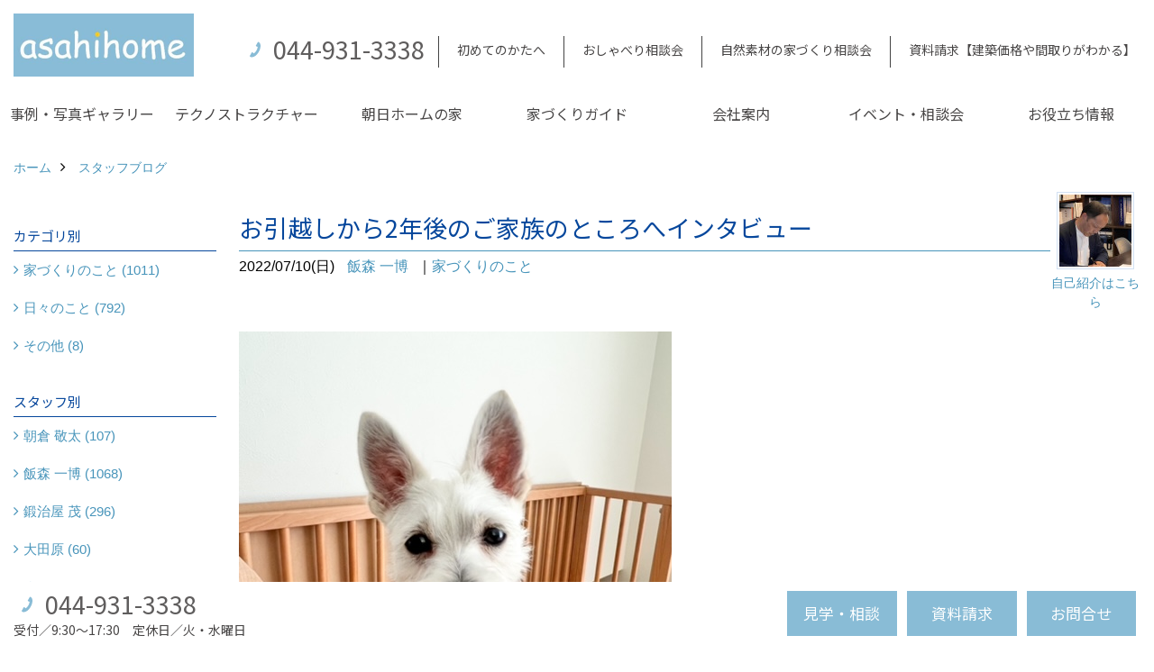

--- FILE ---
content_type: text/html; charset=UTF-8
request_url: https://www.asahi-ouchi.com/co_diary/8cd798f3072d9b30efed6009fa4c83e7.html
body_size: 12760
content:
<!DOCTYPE html>
<html lang="ja">
<head prefix="og: http://ogp.me/ns# fb: http://ogp.me/ns/fb# article: http://ogp.me/ns/article#">
<meta http-equiv="Content-Type" content="text/html; charset=utf-8">
<base href="https://www.asahi-ouchi.com/">
<title>お引越しから2年後のご家族のところへインタビュー スタッフブログ 麻生区・多摩区・青葉区 注文住宅 朝日ホーム</title>

<meta name="viewport" content="width=device-width,initial-scale=1">
<meta http-equiv="X-UA-Compatible" content="IE=edge">
<meta http-equiv="Expires" content="14400">
<meta name="format-detection" content="telephone=no">
<meta name="keywords" content="お引越しから2年後のご家族のところへインタビュー,スタッフブログ,注文住宅,麻生区,多摩区,青葉区,神奈川,新築,一戸建て,朝日ホーム">
<meta name="description" content="お引越しから2年後のご家族のところへインタビュー スタッフブログ お客様のこだわりを詰め込んだハンドメイドの注文住宅を無理のない予算で実現。大手には無い細やかなフットワークでどんなご要望にもお応え可能。希望エリアの土地探しのお手伝い、地震に強い家づくりもお任せください。対応エリアは麻生区・多摩区・青葉区・新百合ヶ丘・柿生等。王禅寺モデルハウスにどうぞお気軽にご来場下さい。">


<meta name="SKYPE_TOOLBAR" content="SKYPE_TOOLBAR_PARSER_COMPATIBLE">
<meta name="apple-mobile-web-app-title" content="株式会社朝日ホーム">
<meta property="og:type" content="article" />
<meta property="og:url" content="https://www.asahi-ouchi.com/co_diary/8cd798f3072d9b30efed6009fa4c83e7.html" />
<meta property="og:title" content="お引越しから2年後のご家族のところへインタビュー スタッフブログ 麻生区・多摩区・青葉区 注文住宅 朝日ホーム" />
<meta property="og:description" content="お引越しから2年後のご家族のところへインタビュー スタッフブログ お客様のこだわりを詰め込んだハンドメイドの注文住宅を無理のない予算で実現。大手には無い細やかなフットワークでどんなご要望にもお応え可能。希望エリアの土地探しのお手伝い、地震に強い家づくりもお任せください。対応エリアは麻生区・多摩区・青葉区・新百合ヶ丘・柿生等。王禅寺モデルハウスにどうぞお気軽にご来場下さい。" />
<meta property="og:image" content="https://www.asahi-ouchi.com/assets/images/ogp_1200_700/1.jpg" />
<meta property="og:site_name" content="麻生区・多摩区・青葉区等でこだわりの注文住宅を叶える朝日ホーム 公式HP" />
<meta property="og:locale" content="ja_JP" />
<meta name="twitter:card" content="summary" />
<meta name="p:domain_verify" content="efe2f54a39bca3159dfcd87bbf31e0d6"/>

<link rel="canonical" href="https://www.asahi-ouchi.com/co_diary/8cd798f3072d9b30efed6009fa4c83e7.html">


<link rel="stylesheet" href="assets/css/base.css?v=20260130">
<link rel="preload" href="assets/templates/css/site_design.css?v=20260130" as="style" onload="this.onload=null;this.rel='stylesheet'">

<link rel="stylesheet" href="assets/css/as_co.css?20260130">

<link rel="icon" href="https://www.asahi-ouchi.com/favicon.ico">
<link rel="apple-touch-icon" href="https://www.asahi-ouchi.com/assets/img/apple-touch-icon.png">

<link href="//maxcdn.bootstrapcdn.com/font-awesome/4.7.0/css/font-awesome.min.css" rel="subresource">
<link rel="preconnect" href="https://fonts.googleapis.com">
<link rel="preconnect" href="https://fonts.gstatic.com" crossorigin>
<link href="https://fonts.googleapis.com/css2?family=Noto+Sans+JP&family=Noto+Serif+JP&family=Zen+Kurenaido&display=swap" rel="stylesheet">

<script src="assets/js/jquery-2.2.4.min.js"></script>

<script defer>document.addEventListener('DOMContentLoaded', function(){const imagesDom = document.querySelectorAll('.rte_area img, .lazy img');imagesDom.forEach(img => {const width = img.getAttribute('width');const height = img.getAttribute('height');if (width && height) {img.style.aspectRatio = `${width} / ${height}`;}img.dataset.layzr = img.src;img.src = 'assets/img/blank.gif';});
});</script>



<script>if(self != top){window['ga-disable-G-WN24S7M3WH'] = true;top.location=self.location;}</script>


<script>(function(w,d,s,l,i){w[l]=w[l]||[];w[l].push({'gtm.start':
new Date().getTime(),event:'gtm.js'});var f=d.getElementsByTagName(s)[0],
j=d.createElement(s),dl=l!='dataLayer'?'&l='+l:'';j.async=true;j.src=
'https://www.googletagmanager.com/gtm.js?id='+i+dl;f.parentNode.insertBefore(j,f);
})(window,document,'script','dataLayer','GTM-M9F27K5');</script>

</head>

<body id="page57" class="normal">

<noscript><iframe src="https://www.googletagmanager.com/ns.html?id=GTM-M9F27K5"
height="0" width="0" style="display:none;visibility:hidden"></iframe></noscript>

<a id="top" name="top"></a>
<header>
<section id="header" class="clearfix">

<a href="https://www.asahi-ouchi.com/" id="logo"><img src="./assets/article_image_save/fOW20241218144918.jpg" alt="asahihome" width="400" height="140"></a>
<div id="headBtns" class="clearfix">
<div class="telInfo">
<div class="telicon"><?xml version="1.0" encoding="utf-8"?>
<!-- Generator: Adobe Illustrator 16.0.0, SVG Export Plug-In . SVG Version: 6.00 Build 0)  -->
<!DOCTYPE svg PUBLIC "-//W3C//DTD SVG 1.1//EN" "http://www.w3.org/Graphics/SVG/1.1/DTD/svg11.dtd">
<svg version="1.1" xmlns="http://www.w3.org/2000/svg" xmlns:xlink="http://www.w3.org/1999/xlink" x="0px" y="0px" width="30px" height="30px" viewBox="2.5 18.5 30 30" enable-background="new 2.5 18.5 30 30" xml:space="preserve">
<path d="M18.918,34.674c-0.809,1.379-1.676,2.342-2.609,2.95c-0.875,0.534,0,0-1.572-0.935c-0.246-0.15-0.707-0.354-0.854-0.107l-2.305,3.928c-0.19,0.32-0.022,0.615,0.522,0.963c2.592,1.635,6.643-0.646,9.324-5.213c2.684-4.57,2.783-9.349,0.189-10.988c-0.547-0.347-0.881-0.36-1.066-0.043l-2.305,3.93c-0.146,0.242,0.24,0.578,0.48,0.738c1.524,1.021,1.58-0.037,1.524,1.021C20.156,32.057,19.727,33.296,18.918,34.674z"/>
</svg>
</div>
<span class="tlb bc2 wf1">044-931-3338</span>
</div>
<ul class="flx">
<li class="btn01"><a class="wf1 bc2" href="co_navi/914947537a600194a4d96712a42fb52f-502.html" id="header_menu01">初めてのかたへ</a></li>
<li class="btn02"><a class="wf1 bc2" href="co_event/d5a3b09fe7db3a854466d42defb394e9.html" id="header_menu02">おしゃべり相談会</a></li>
<li class="btn03"><a class="wf1 bc2" href="co_event/1a5d06784524459bb1aed9eb8355ca0f-0.html" id="header_menu03">自然素材の家づくり相談会</a></li>
<li class="btn04"><a class="wf1 bc2" href="siryo/select.html" id="header_menu04">資料請求【建築価格や間取りがわかる】</a></li>
</ul>
</div>
<div class="spbtn"><div class="menu-button"><span class="tbn lbg"></span><span class="mbn lbg"></span><span class="bbn lbg"></span></div></div>
</section>
<nav id="navi" class="bg5">
<ul data-breakpoint="1000" class="navi_p bg3">
<li class="sp csb"><a class="wf1 nbc wbg solid bda bl" href="co_navi/914947537a600194a4d96712a42fb52f-502.html" id="menu01">初めてのかたへ</a></li>
<li class="sp csb"><a class="wf1 nbc wbg solid bda bl" href="co_event/d5a3b09fe7db3a854466d42defb394e9.html" id="menu02">おしゃべり相談会</a></li>
<li class="sp csb"><a class="wf1 nbc wbg solid bda bl" href="co_event/1a5d06784524459bb1aed9eb8355ca0f-0.html" id="menu03">自然素材の家づくり相談会</a></li>
<li class="sp csb"><a class="wf1 nbc wbg solid bda bl" href="siryo/select.html" id="menu04">資料請求【建築価格や間取りがわかる】</a></li>
<li class="sp"><div class="snsBox">
<a href="https://s.lmes.jp/landing-qr/1661142721-PBmJpYOr?uLand=5J9Bzg" target="_blank"><img src="./assets/article_image_save/gRC20220704121405r.png" alt="LINE" width="30" height="30"></a><a href="https://www.instagram.com/asahiouchi/" target="_blank"><img src="./assets/article_image_save/vyz20220704121255r.png" alt=" Instagram" width="30" height="30"></a><a href="https://www.pinterest.jp/asahihome/_saved/" target="_blank"><img src="./assets/article_image_save/oXH20220704121320r.png" alt="Pinterest" width="30" height="30"></a><a href="https://www.youtube.com/channel/UCjRtdvTqTtJlnhJ_eusY84g" target="_blank"><img src="./assets/article_image_save/eyK20220704121344r.png" alt="Youtube" width="30" height="30"></a><a href="https://www.tiktok.com/@asahihome" target="_blank"><img src="./assets/article_image_save/AwU20230118124325r.png" alt="TikTok" width="30" height="30"></a></div>
</li>
<li id="gn1"><a class="wf1 nbc" id="menu事例・写真ギャラリー" href="co_photo.html">事例・写真ギャラリー</a><ul class="solid bda lbl wbg"><li class="bl"><a class="wf1 bc2 bg2" id="menuフォトギャラリー" href="co_photo.html">フォトギャラリー</a></li><li class="bl"><a class="wf1 bc2 bg2" id="menu完工事例" href="co_kanko_voice.html">完工事例</a></li><li class="bl"><a class="wf1 bc2 bg2" id="menu間取り事例集" href="co_navi/34d397c2834218e5c004c8ef6f5c23e4-397.html">間取り事例集</a></li><li class="bl"><a class="wf1 bc2 bg2" id="menuお客様の声" href="co_visit.html">お客様の声</a></li><li class="bl"><span class="touch-button sbg wbc">閉じる</span></li></ul></li><li id="gn2"><a class="wf1 nbc" id="menuテクノストラクチャー" href="co_navi/a7a016b5d0183990a3a9c073ec09777a-495.html">テクノストラクチャー</a><ul class="solid bda lbl wbg"><li class="bl"><a class="wf1 bc2 bg2" id="menuテクノストラクチャーEX" href="co_navi/a7a016b5d0183990a3a9c073ec09777a-495.html">テクノストラクチャーEX</a></li><li class="bl"><a class="wf1 bc2 bg2" id="menuパナソニックビルダーズグループ" href="co_navi/bc005c6758d0334007bb8949c952f311-501.html">パナソニックビルダーズグループ</a></li><li class="bl"><span class="touch-button sbg wbc">閉じる</span></li></ul></li><li id="gn3"><a class="wf1 nbc" id="menu朝日ホームの家" href="co_navi/914947537a600194a4d96712a42fb52f-502.html">朝日ホームの家</a><ul class="solid bda lbl wbg"><li class="bl"><a class="wf1 bc2 bg2" id="menu初めてのかたへ" href="co_navi/914947537a600194a4d96712a42fb52f-502.html">初めてのかたへ</a></li><li class="bl"><a class="wf1 bc2 bg2" id="menu高性能な家を叶える標準仕様" href="co_navi/9a388a6f9baae538bbf5af23c5c7882a-499.html">高性能な家を叶える標準仕様</a></li><li class="bl"><a class="wf1 bc2 bg2" id="menu自然素材を使用した体にやさしい家" href="co_navi/656959ac0c01cbbdbd224df295de851c-500.html">自然素材を使用した体にやさしい家</a></li><li class="bl"><a class="wf1 bc2 bg2" id="menu朝日ホームが大切にしていること" href="co_navi/ed2d405634bec4178b4a171bfb482e84-446.html">朝日ホームが大切にしていること</a></li><li class="bl"><a class="wf1 bc2 bg2" id="menu朝日ホームの特徴" href="co_navi/f310da5feeaee032a8da3f6516c40be3-433.html">朝日ホームの特徴</a></li><li class="bl"><a class="wf1 bc2 bg2" id="menu朝日ホームの家づくり" href="co_navi/c0837a946102ddd96f6f516784c2d4bb-470.html">朝日ホームの家づくり</a></li><li class="bl"><span class="touch-button sbg wbc">閉じる</span></li></ul></li><li id="gn4"><a class="wf1 nbc" id="menu家づくりガイド" href="co_navi/34b9a5ff8b1fbc9e4f7b98195f7688b5-488.html">家づくりガイド</a><ul class="solid bda lbl wbg"><li class="bl"><a class="wf1 bc2 bg2" id="menu知っておきたい「構造」のこと" href="co_navi/34b9a5ff8b1fbc9e4f7b98195f7688b5-488.html">知っておきたい「構造」のこと</a></li><li class="bl"><a class="wf1 bc2 bg2" id="menu知っておきたい「性能」のこと" href="co_navi/e3a6aa95f3046761dd5abd218f6077a1-489.html">知っておきたい「性能」のこと</a></li><li class="bl"><a class="wf1 bc2 bg2" id="menu家づくりの流れ～あなたの家が建つまで～" href="co_navi/13b823273d9ec94e38ae379759be0cd4-435.html">家づくりの流れ～あなたの家が建つまで～</a></li><li class="bl"><a class="wf1 bc2 bg2" id="menu注文住宅について" href="co_navi/f7ed5833752f392ba966d120fe01ef85-436.html">注文住宅について</a></li><li class="bl"><a class="wf1 bc2 bg2" id="menuよくあるご質問" href="co_navi/78395e5de2d8a661a10d6d66343a17e7-438.html">よくあるご質問</a></li><li class="bl"><span class="touch-button sbg wbc">閉じる</span></li></ul></li><li id="gn5"><a class="wf1 nbc" id="menu会社案内" href="co_navi/55ad3e35693e03f0d09ad91f19cae1cb-318.html">会社案内</a><ul class="solid bda lbl wbg"><li class="bl"><a class="wf1 bc2 bg2" id="menu会社概要" href="co_navi/55ad3e35693e03f0d09ad91f19cae1cb-318.html">会社概要</a></li><li class="bl"><a class="wf1 bc2 bg2" id="menuアクセス" href="co_navi/276214dcb039eb3240d5a6587cb17856-319.html">アクセス</a></li><li class="bl"><a class="wf1 bc2 bg2" id="menuスタッフ紹介" href="co_staff.html">スタッフ紹介</a></li><li class="bl"><a class="wf1 bc2 bg2" id="menuスタッフブログ" href="co_diary.html">スタッフブログ</a></li><li class="bl"><a class="wf1 bc2 bg2" id="menu朝日ホーム公式SNS" href="co_navi/40ed604b728e73d2dad37984d342a470-402.html">朝日ホーム公式SNS</a></li><li class="bl"><a class="wf1 bc2 bg2" id="menuプライバシーポリシー" href="co_navi/38913c30373cdc7e81391880fcd8ad4e-323.html">プライバシーポリシー</a></li><li class="bl"><a class="wf1 bc2 bg2" id="menuZEHビルダーズ" href="co_navi/50fb378eb40789d18d4f6b12cc023227-505.html">ZEHビルダーズ</a></li><li class="bl"><a class="wf1 bc2 bg2" id="menuお知らせ" href="co_navi/87d22331c64a8df641f5a3edc0cd26ce-346.html">お知らせ</a></li><li class="bl"><span class="touch-button sbg wbc">閉じる</span></li></ul></li><li id="gn6"><a class="wf1 nbc" id="menuイベント・相談会" href="co_event/d5a3b09fe7db3a854466d42defb394e9.html">イベント・相談会</a><ul class="solid bda lbl wbg"><li class="bl"><a class="wf1 bc2 bg2" id="menuおしゃべり相談会　-ゆっくり話して家づくりの疑問を解消-" href="co_event/d5a3b09fe7db3a854466d42defb394e9.html">おしゃべり相談会　-ゆっくり話して家づくりの疑問を解消-</a></li><li class="bl"><a class="wf1 bc2 bg2" id="menu自然素材の家づくり相談会　-体にやさしい住まいづくり-" href="https://www.asahi-ouchi.com/co_event/1a5d06784524459bb1aed9eb8355ca0f-0.html" target="_blank">自然素材の家づくり相談会　-体にやさしい住まいづくり-</a></li><li class="bl"><a class="wf1 bc2 bg2" id="menu【施工範囲の土地限定】土地のセカンドオピニオン" href="https://www.asahi-ouchi.com/co_event/2b9bfc2da8dc35ebbdcaef644cc571a0-0.html" target="_blank">【施工範囲の土地限定】土地のセカンドオピニオン</a></li><li class="bl"><a class="wf1 bc2 bg2" id="menu一級建築士と考える『間取り相談会』" href="https://www.asahi-ouchi.com/co_event/433138d9ff64ec749f95ce1227342de3.html" target="_blank">一級建築士と考える『間取り相談会』</a></li><li class="bl"><a class="wf1 bc2 bg2" id="menuLINEやZoomでオンライン相談" href="co_event/a6da61537bd5933bfd4c0c0fba3c97fb-0.html">LINEやZoomでオンライン相談</a></li><li class="bl"><a class="wf1 bc2 bg2" id="menu家づくりを始める前に知っておきたい耐震の真実" href="co_event/50aefa9f47c25b06c68ea69db5b8bf78-0.html">家づくりを始める前に知っておきたい耐震の真実</a></li><li class="bl"><span class="touch-button sbg wbc">閉じる</span></li></ul></li><li id="gn7"><a class="wf1 nbc" id="menuお役立ち情報" href="https://www.asahi-ouchi.com/co_mame.html" target="_blank">お役立ち情報</a><ul class="solid bda lbl wbg"><li class="bl"><a class="wf1 bc2 bg2" id="menuLINEコラム" href="https://www.asahi-ouchi.com/co_mame.html" target="_blank">LINEコラム</a></li><li class="bl"><a class="wf1 bc2 bg2" id="menu収納" href="co_mame/c/190/353/">収納</a></li><li class="bl"><a class="wf1 bc2 bg2" id="menuインテリア" href="co_mame/c/190/191/">インテリア</a></li><li class="bl"><a class="wf1 bc2 bg2" id="menuマネー" href="co_mame/c/190/366/">マネー</a></li><li class="bl"><a class="wf1 bc2 bg2" id="menu防災" href="co_mame/c/190/395/">防災</a></li><li class="bl"><a class="wf1 bc2 bg2" id="menuペット" href="co_navi/94fafd98ed8bdbc2fd0e641f3ad1c514-482.html">ペット</a></li><li class="bl"><span class="touch-button sbg wbc">閉じる</span></li></ul></li>

<li class="sp"><a class="wf1 nbc wbg" href="sitemap.html" id="menu_sitemap">サイトマップ</a></li>
<li class="sp"><div class="menu-button sbg wbc">メニューを閉じる</div></li>
</ul>
</nav>
</header>
<main id="wrapper">
<article>

<section id="contents" class="clf">


<div id="breadCrumbs" class="clearfix">
<ul itemscope itemtype="http://schema.org/BreadcrumbList">
<li itemprop="itemListElement" itemscope itemtype="http://schema.org/ListItem"><a href="https://www.asahi-ouchi.com/" itemprop="item"><span itemprop="name">ホーム</span></a><meta itemprop="position" content="1" /></li>
<li itemprop="itemListElement" itemscope itemtype="http://schema.org/ListItem"><a href="https://www.asahi-ouchi.com/co_diary.html" itemprop="item"><span itemprop="name">スタッフブログ</span></a><meta itemprop="position" content="2" /></li>
</ul>
</div>


<div id="mainCont">

<div class="articlePager sp">
<ul>
<li class="prev"><a href="co_diary/0377a7f44979c66ff7865ccdea209bd4.html">前の記事</a></li>
<li class="list"><a href="co_diary/c/89/112/">一覧</a></li>
<li class="next"><a href="co_diary/acfb2272a5a14309de9e3b8b739b8113.html">次の記事</a></li>
</ul>
</div>


<div id="articleTitle" class="diary">
<a class="thumb" href="co_staff/c/50/79/#main"><img src="./assets/article_image_save/thumb_ArS20230702122558a.jpg" width="80" height="80" alt="飯森 一博">
<span>自己紹介はこちら</span>
</a>
<h1 class="wf1 tbc bdb solid lbl">お引越しから2年後のご家族のところへインタビュー</h1>
<div class="info">
<span>2022/07/10(日)</span>
<a href="co_diary/c/89/112/">飯森 一博</a>｜<a href="co_diary/c/1/2/">家づくりのこと</a></div>
</div>


<div class="rte_area">
<p><img src="assets/images/blog/2022/iimori/220704/IMG_1609.JPG" alt="" width="480" height="640"></p>
<p>引っ越し前よりお子様おひとりとワンちゃん1匹の家族が増えてにぎやかになっていました＾＾</p>
<p><img src="assets/images/blog/2022/iimori/220704/IMG_1612.JPG" alt="" width="480" height="640"></p>
<p>許可をいただき赤ちゃんの寝姿も撮影させていただきました。可愛い～＾＾</p>
<p>久し振りにお会いしましたが、家族みなお元気で、お幸せそうで何よりでした。</p>
<p>本日はありがとうございました。</p>
<p>&nbsp;</p>
<hr>
<p class="wf1" style="text-align: center;"><span style="color: rgb(22, 145, 121);"><a style="color: rgb(22, 145, 121);" href="https://s.lmes.jp/landing-qr/1661142721-PBmJpYOr?uLand=5J9Bzg" target="_blank" rel="noopener">LINE友達追加はこちら</a></span></p>
<p class="wf1" style="text-align: center;"><span style="color: rgb(22, 145, 121);"><a href="https://s.lmes.jp/landing-qr/1661142721-PBmJpYOr?uLand=5J9Bzg"><img src="assets/images/sns/line.jpg" alt="" width="100" height="102"></a></span></p>
<p class="wf1" style="text-align: center;"><a href="https://www.instagram.com/asahiouchi/"><span style="color: rgb(132, 63, 161);">公式Instagramはこちら</span></a></p>
<p class="wf1" style="text-align: left;"><span style="color: rgb(132, 63, 161);"><a href="https://www.instagram.com/asahiouchi/"><img style="display: block; margin-left: auto; margin-right: auto;" src="assets/images/sns/insta.jpg" alt="" width="100" height="100"></a></span></p>
<p class="wf1" style="text-align: left;">&nbsp;</p>
</div>

<nav class="sns">
<ul>
<li class="facebook"><a href="https://www.facebook.com/share.php?u=https://www.asahi-ouchi.com/co_diary/8cd798f3072d9b30efed6009fa4c83e7.html" onclick="window.open(this.href,'facebookwindow','width=550,height=450,personalbar=0,toolbar=0,scrollbars=1,resizable=1');return false;"><img width="32" height="32" src="assets/img/share/icon_fb.png" alt="Facebook - いいね" /></a></li>
<li class="twitter"><a href="https://twitter.com/share?text=&url=https://www.asahi-ouchi.com/co_diary/8cd798f3072d9b30efed6009fa4c83e7.html" onClick="window.open(encodeURI(decodeURI(this.href)), 'tweetwindow', 'width=650, height=470, personalbar=0, toolbar=0, scrollbars=1, sizable=1'); return false;" rel="nofollow"><img width="32" height="32" src="assets/img/share/icon_tw.png" alt="Twitter - ツイート"></a></li>
<li class="line"><a href="https://line.me/R/msg/text/?株式会社朝日ホーム  https://www.asahi-ouchi.com/co_diary/8cd798f3072d9b30efed6009fa4c83e7.html"><img width="32" height="32" src="assets/img/share/icon_ln.png" alt="LINEで送る" /></a></li>
<li class="hatena"><a href="https://b.hatena.ne.jp/entry/https://www.asahi-ouchi.com/co_diary/8cd798f3072d9b30efed6009fa4c83e7.html" class="hatena-bookmark-button" data-hatena-bookmark-title="株式会社朝日ホーム " data-hatena-bookmark-layout="simple" data-hatena-bookmark-lang="ja" title="このエントリーをはてなブックマークに追加"><img width="32" height="32" src="assets/img/share/icon_hb.png" alt="この記事をはてなブックマークに追加" style="border: none;" /></a></li>
</ul>
</nav><div class="articlePager">
<ul>
<li class="prev"><a href="co_diary/0377a7f44979c66ff7865ccdea209bd4.html">前の記事</a></li>
<li class="list"><a href="co_diary/c/89/112/">一覧</a></li>
<li class="next"><a href="co_diary/acfb2272a5a14309de9e3b8b739b8113.html">次の記事</a></li>
</ul>
</div>


<aside id="article_list" class="bg4">
<h2 class="wf1 tbc">記事一覧</h2>
<ul>
<li class="wbg"><a href="co_diary/3005d8c41931e6e65d5151ad4998216f.html"><span class="date bc2">26/01/19</span><span class="pt">加盟している「民家園通り商店会」のHPが新しくなりました♪</span></a></li>
<li class="wbg"><a href="co_diary/cf203405974f7efbff94a6973b71d7f8.html"><span class="date bc2">26/01/16</span><span class="pt">洪水浸水想定区域図の修正【相模川・中津川】</span></a></li>
<li class="wbg"><a href="co_diary/33ecd2c72a0a5f5d0abaf93f49e79a5b.html"><span class="date bc2">26/01/12</span><span class="pt">ズーラシア</span></a></li>
<li class="wbg"><a href="co_diary/bd4226e0037f4f88c614b3dfa70a529d.html"><span class="date bc2">26/01/08</span><span class="pt">本年もよろしくお願いいたします</span></a></li>
<li class="wbg"><a href="co_diary/e95d61dc8aa85107ebbb643484b1ffa3.html"><span class="date bc2">25/12/26</span><span class="pt">本年もありがとうございました！</span></a></li>
<li class="wbg"><a href="co_diary/c44d2a54d94d2c750b3cb16b41da8db6.html"><span class="date bc2">25/12/19</span><span class="pt">Design Book 2025</span></a></li>
<li class="wbg"><a href="co_diary/08820264b969b7b4d9a5c4099acd5414.html"><span class="date bc2">25/12/11</span><span class="pt">「みらいエコ住宅2026事業」の概要と注意点</span></a></li>
<li class="wbg"><a href="co_diary/98e9b19185622091c031b1908b164d16.html"><span class="date bc2">25/12/07</span><span class="pt">紅葉を堪能</span></a></li>
<li class="wbg"><a href="co_diary/ef4af5fe8af298c2cdda29378c6d9690.html"><span class="date bc2">25/11/06</span><span class="pt">おめでとうの会</span></a></li>
<li class="wbg"><a href="co_diary/f8e12973ddaa067a93c7ef242293c5ee.html"><span class="date bc2">25/10/27</span><span class="pt">防犯に関する補助金 (相模原市）</span></a></li>
</ul>
</aside>

<form name="pager_form" method="GET" action=""><input type="hidden" name="current" value="1"/></form>
<div class="pager">
<p class="currentPage tac bc2">1ページ&nbsp;（全179ページ中）</p>
<ul>
<li class="first"><a ></a></li>
<li class="prev"><a ></a></li>
<li class="page"><a class="current wbc bg">1</a></li>
<li class="page"><a href="javascript:fnPagerMove('2')">2</a></li>
<li class="page"><a href="javascript:fnPagerMove('3')">3</a></li>
<li class="page"><a href="javascript:fnPagerMove('4')">4</a></li>
<li class="page"><a href="javascript:fnPagerMove('5')">5</a></li>
<li class="page"><a href="javascript:fnPagerMove('6')">6</a></li>
<li class="next"><a href="javascript:fnPagerMove('2');"></a></li>
<li class="last"><a href="javascript:fnPagerMove('179')"></a></li>
</ul>
</div>


</div>


<aside id="side_menu_diary">

<div id="dCatList">
<h2 class="wf1 tbc bdb solid bbl">カテゴリ別</h2>
<ul class="cate_sub">
<li><a href="co_diary/c/1/2/">家づくりのこと (1011)</a></li><li><a href="co_diary/c/1/3/">日々のこと (792)</a></li><li><a href="co_diary/c/1/4/">その他 (8)</a></li></ul>
<h2 class="wf1 tbc bdb solid bbl">スタッフ別</h2>
<ul class="cate_sub">
<li><a href="co_diary/c/89/111/">朝倉 敬太 (107)</a></li><li><a href="co_diary/c/89/112/">飯森 一博 (1068)</a></li><li><a href="co_diary/c/89/181/">鍛治屋 茂 (296)</a></li><li><a href="co_diary/c/89/116/">大田原 (60)</a></li><li><a href="co_diary/c/89/467/">まめみ (54)</a></li><li><a href="co_diary/c/89/114/">未分類 (21)</a></li><li><a href="co_diary/c/89/468/">朝倉 聖太 (55)</a></li><li><a href="co_diary/c/89/469/">あんぱん (110)</a></li></ul>
</div>


<div id="calendar" class="bg2">
<h2 class="wf1 bc2 tac bdb solid bbl">2026年01月</h2>
<table class="bc2">
<thead><tr><th>日</th><th>月</th><th>火</th><th>水</th><th>木</th><th>金</th><th>土</th></tr></thead>
<tbody>
<tr>
<td>&nbsp;</td>
<td>&nbsp;</td>
<td>&nbsp;</td>
<td>&nbsp;</td>
<td>1</td>
<td>2</td>
<td>3</td>
</tr>
<tr>
<td>4</td>
<td>5</td>
<td>6</td>
<td>7</td>
<td><a href="co_diary/calender/20260108.html">8</a></td>
<td>9</td>
<td>10</td>
</tr>
<tr>
<td>11</td>
<td><a href="co_diary/calender/20260112.html">12</a></td>
<td>13</td>
<td>14</td>
<td>15</td>
<td><a href="co_diary/calender/20260116.html">16</a></td>
<td>17</td>
</tr>
<tr>
<td>18</td>
<td><a href="co_diary/calender/20260119.html">19</a></td>
<td>20</td>
<td>21</td>
<td>22</td>
<td>23</td>
<td>24</td>
</tr>
<tr>
<td>25</td>
<td>26</td>
<td>27</td>
<td>28</td>
<td>29</td>
<td>30</td>
<td>31</td>
</tr>
</tbody>
</table>
<div class="clearfix np bdt solid bbl"><a class="prev" href="co_diary/calender/202512.html">前月</a><a class="next" href="co_diary/calender/202602.html">翌月</a></div>
</div>



<div id="archiveBox">
<h2 class="wf1 tbc bdb solid bbl">アーカイブ</h2>
<form name="archive" method="POST" action="">
<select name="number" id="number_select" onchange="document.location=form.number.options[form.number.selectedIndex].value;">
<option selected="selected">月別で見る</option>
<option value="co_diary/calender/202601.html"><a href="co_diary/calender/202601.html">2026年01月(4 件)</a></option>
<option value="co_diary/calender/202512.html"><a href="co_diary/calender/202512.html">2025年12月(4 件)</a></option>
<option value="co_diary/calender/202511.html"><a href="co_diary/calender/202511.html">2025年11月(1 件)</a></option>
<option value="co_diary/calender/202510.html"><a href="co_diary/calender/202510.html">2025年10月(4 件)</a></option>
<option value="co_diary/calender/202509.html"><a href="co_diary/calender/202509.html">2025年09月(6 件)</a></option>
<option value="co_diary/calender/202508.html"><a href="co_diary/calender/202508.html">2025年08月(7 件)</a></option>
<option value="co_diary/calender/202507.html"><a href="co_diary/calender/202507.html">2025年07月(8 件)</a></option>
<option value="co_diary/calender/202506.html"><a href="co_diary/calender/202506.html">2025年06月(5 件)</a></option>
<option value="co_diary/calender/202505.html"><a href="co_diary/calender/202505.html">2025年05月(7 件)</a></option>
<option value="co_diary/calender/202504.html"><a href="co_diary/calender/202504.html">2025年04月(9 件)</a></option>
<option value="co_diary/calender/202503.html"><a href="co_diary/calender/202503.html">2025年03月(11 件)</a></option>
<option value="co_diary/calender/202502.html"><a href="co_diary/calender/202502.html">2025年02月(13 件)</a></option>
<option value="co_diary/calender/202501.html"><a href="co_diary/calender/202501.html">2025年01月(13 件)</a></option>
<option value="co_diary/calender/202412.html"><a href="co_diary/calender/202412.html">2024年12月(14 件)</a></option>
<option value="co_diary/calender/202411.html"><a href="co_diary/calender/202411.html">2024年11月(16 件)</a></option>
<option value="co_diary/calender/202410.html"><a href="co_diary/calender/202410.html">2024年10月(26 件)</a></option>
<option value="co_diary/calender/202409.html"><a href="co_diary/calender/202409.html">2024年09月(22 件)</a></option>
<option value="co_diary/calender/202408.html"><a href="co_diary/calender/202408.html">2024年08月(15 件)</a></option>
<option value="co_diary/calender/202407.html"><a href="co_diary/calender/202407.html">2024年07月(20 件)</a></option>
<option value="co_diary/calender/202406.html"><a href="co_diary/calender/202406.html">2024年06月(22 件)</a></option>
<option value="co_diary/calender/202405.html"><a href="co_diary/calender/202405.html">2024年05月(16 件)</a></option>
<option value="co_diary/calender/202404.html"><a href="co_diary/calender/202404.html">2024年04月(18 件)</a></option>
<option value="co_diary/calender/202403.html"><a href="co_diary/calender/202403.html">2024年03月(15 件)</a></option>
<option value="co_diary/calender/202402.html"><a href="co_diary/calender/202402.html">2024年02月(12 件)</a></option>
<option value="co_diary/calender/202401.html"><a href="co_diary/calender/202401.html">2024年01月(10 件)</a></option>
<option value="co_diary/calender/202312.html"><a href="co_diary/calender/202312.html">2023年12月(16 件)</a></option>
<option value="co_diary/calender/202311.html"><a href="co_diary/calender/202311.html">2023年11月(21 件)</a></option>
<option value="co_diary/calender/202310.html"><a href="co_diary/calender/202310.html">2023年10月(25 件)</a></option>
<option value="co_diary/calender/202309.html"><a href="co_diary/calender/202309.html">2023年09月(24 件)</a></option>
<option value="co_diary/calender/202308.html"><a href="co_diary/calender/202308.html">2023年08月(21 件)</a></option>
<option value="co_diary/calender/202307.html"><a href="co_diary/calender/202307.html">2023年07月(30 件)</a></option>
<option value="co_diary/calender/202306.html"><a href="co_diary/calender/202306.html">2023年06月(19 件)</a></option>
<option value="co_diary/calender/202305.html"><a href="co_diary/calender/202305.html">2023年05月(16 件)</a></option>
<option value="co_diary/calender/202304.html"><a href="co_diary/calender/202304.html">2023年04月(18 件)</a></option>
<option value="co_diary/calender/202303.html"><a href="co_diary/calender/202303.html">2023年03月(22 件)</a></option>
<option value="co_diary/calender/202302.html"><a href="co_diary/calender/202302.html">2023年02月(17 件)</a></option>
<option value="co_diary/calender/202301.html"><a href="co_diary/calender/202301.html">2023年01月(19 件)</a></option>
<option value="co_diary/calender/202212.html"><a href="co_diary/calender/202212.html">2022年12月(17 件)</a></option>
<option value="co_diary/calender/202211.html"><a href="co_diary/calender/202211.html">2022年11月(20 件)</a></option>
<option value="co_diary/calender/202210.html"><a href="co_diary/calender/202210.html">2022年10月(23 件)</a></option>
<option value="co_diary/calender/202209.html"><a href="co_diary/calender/202209.html">2022年09月(23 件)</a></option>
<option value="co_diary/calender/202208.html"><a href="co_diary/calender/202208.html">2022年08月(16 件)</a></option>
<option value="co_diary/calender/202207.html"><a href="co_diary/calender/202207.html">2022年07月(21 件)</a></option>
<option value="co_diary/calender/202206.html"><a href="co_diary/calender/202206.html">2022年06月(14 件)</a></option>
<option value="co_diary/calender/202205.html"><a href="co_diary/calender/202205.html">2022年05月(16 件)</a></option>
<option value="co_diary/calender/202204.html"><a href="co_diary/calender/202204.html">2022年04月(19 件)</a></option>
<option value="co_diary/calender/202203.html"><a href="co_diary/calender/202203.html">2022年03月(20 件)</a></option>
<option value="co_diary/calender/202202.html"><a href="co_diary/calender/202202.html">2022年02月(19 件)</a></option>
<option value="co_diary/calender/202201.html"><a href="co_diary/calender/202201.html">2022年01月(21 件)</a></option>
<option value="co_diary/calender/202112.html"><a href="co_diary/calender/202112.html">2021年12月(23 件)</a></option>
<option value="co_diary/calender/202111.html"><a href="co_diary/calender/202111.html">2021年11月(21 件)</a></option>
<option value="co_diary/calender/202110.html"><a href="co_diary/calender/202110.html">2021年10月(23 件)</a></option>
<option value="co_diary/calender/202109.html"><a href="co_diary/calender/202109.html">2021年09月(21 件)</a></option>
<option value="co_diary/calender/202108.html"><a href="co_diary/calender/202108.html">2021年08月(15 件)</a></option>
<option value="co_diary/calender/202107.html"><a href="co_diary/calender/202107.html">2021年07月(25 件)</a></option>
<option value="co_diary/calender/202106.html"><a href="co_diary/calender/202106.html">2021年06月(19 件)</a></option>
<option value="co_diary/calender/202105.html"><a href="co_diary/calender/202105.html">2021年05月(18 件)</a></option>
<option value="co_diary/calender/202104.html"><a href="co_diary/calender/202104.html">2021年04月(17 件)</a></option>
<option value="co_diary/calender/202103.html"><a href="co_diary/calender/202103.html">2021年03月(25 件)</a></option>
<option value="co_diary/calender/202102.html"><a href="co_diary/calender/202102.html">2021年02月(18 件)</a></option>
<option value="co_diary/calender/202101.html"><a href="co_diary/calender/202101.html">2021年01月(20 件)</a></option>
<option value="co_diary/calender/202012.html"><a href="co_diary/calender/202012.html">2020年12月(19 件)</a></option>
<option value="co_diary/calender/202011.html"><a href="co_diary/calender/202011.html">2020年11月(33 件)</a></option>
<option value="co_diary/calender/202010.html"><a href="co_diary/calender/202010.html">2020年10月(22 件)</a></option>
<option value="co_diary/calender/202009.html"><a href="co_diary/calender/202009.html">2020年09月(26 件)</a></option>
<option value="co_diary/calender/202008.html"><a href="co_diary/calender/202008.html">2020年08月(26 件)</a></option>
<option value="co_diary/calender/202007.html"><a href="co_diary/calender/202007.html">2020年07月(35 件)</a></option>
<option value="co_diary/calender/202006.html"><a href="co_diary/calender/202006.html">2020年06月(38 件)</a></option>
<option value="co_diary/calender/202005.html"><a href="co_diary/calender/202005.html">2020年05月(35 件)</a></option>
<option value="co_diary/calender/202004.html"><a href="co_diary/calender/202004.html">2020年04月(41 件)</a></option>
<option value="co_diary/calender/202003.html"><a href="co_diary/calender/202003.html">2020年03月(37 件)</a></option>
<option value="co_diary/calender/202002.html"><a href="co_diary/calender/202002.html">2020年02月(33 件)</a></option>
<option value="co_diary/calender/202001.html"><a href="co_diary/calender/202001.html">2020年01月(23 件)</a></option>
<option value="co_diary/calender/201912.html"><a href="co_diary/calender/201912.html">2019年12月(26 件)</a></option>
<option value="co_diary/calender/201911.html"><a href="co_diary/calender/201911.html">2019年11月(40 件)</a></option>
<option value="co_diary/calender/201910.html"><a href="co_diary/calender/201910.html">2019年10月(36 件)</a></option>
<option value="co_diary/calender/201909.html"><a href="co_diary/calender/201909.html">2019年09月(33 件)</a></option>
<option value="co_diary/calender/201908.html"><a href="co_diary/calender/201908.html">2019年08月(24 件)</a></option>
<option value="co_diary/calender/201907.html"><a href="co_diary/calender/201907.html">2019年07月(30 件)</a></option>
<option value="co_diary/calender/201906.html"><a href="co_diary/calender/201906.html">2019年06月(27 件)</a></option>
<option value="co_diary/calender/201905.html"><a href="co_diary/calender/201905.html">2019年05月(23 件)</a></option>
<option value="co_diary/calender/201904.html"><a href="co_diary/calender/201904.html">2019年04月(29 件)</a></option>
<option value="co_diary/calender/201903.html"><a href="co_diary/calender/201903.html">2019年03月(45 件)</a></option>
<option value="co_diary/calender/201902.html"><a href="co_diary/calender/201902.html">2019年02月(39 件)</a></option>
<option value="co_diary/calender/201901.html"><a href="co_diary/calender/201901.html">2019年01月(43 件)</a></option>
<option value="co_diary/calender/201610.html"><a href="co_diary/calender/201610.html">2016年10月(1 件)</a></option>
<option value="co_diary/calender/201403.html"><a href="co_diary/calender/201403.html">2014年03月(1 件)</a></option>
</select>
</form>
</div>



<div id="spCat">
<form>
<select name="category" onchange="document.location=form.category.options[form.category.selectedIndex].value;">
<option selected="selected">カテゴリ別</option>
<option value="co_diary/c/1/2/">家づくりのこと(1011)<option value="co_diary/c/1/3/">日々のこと(792)<option value="co_diary/c/1/4/">その他(8)</select>
</form>
<form>
<select name="category" onchange="document.location=form.category.options[form.category.selectedIndex].value;">
<option selected="selected">スタッフ別</option>
<option value="co_diary/c/89/111/">朝倉 敬太(107)<option value="co_diary/c/89/112/">飯森 一博(1068)<option value="co_diary/c/89/181/">鍛治屋 茂(296)<option value="co_diary/c/89/116/">大田原(60)<option value="co_diary/c/89/467/">まめみ(54)<option value="co_diary/c/89/114/">未分類(21)<option value="co_diary/c/89/468/">朝倉 聖太(55)<option value="co_diary/c/89/469/">あんぱん(110)</select>
</form>
</div>
</aside>

</section>
</article>
</main>
<footer class="wbg">
<section id="footerMenu" class="flx wrap">
<div class="fmenu">
<h5 class="wf1"><label for="menu1" class="pt">事例・写真ギャラリー</label></h5>
<input type="checkbox" id="menu1" class="accordion" />
<ul id="links1">
<li><a href="co_photo.html" class="pt">フォトギャラリー</a></li><li><a href="co_kanko_voice.html" class="pt">完工事例</a></li><li><a href="co_navi/34d397c2834218e5c004c8ef6f5c23e4-397.html" class="pt">間取り事例集 (13)</a></li><li><a href="co_visit.html" class="pt">お客様の声</a></li></ul>
</div>
<div class="fmenu">
<h5 class="wf1"><label for="menu2" class="pt">テクノストラクチャー</label></h5>
<input type="checkbox" id="menu2" class="accordion" />
<ul id="links2">
<li><a href="co_navi/a7a016b5d0183990a3a9c073ec09777a-495.html" class="pt">テクノストラクチャーEX</a></li><li><a href="co_navi/bc005c6758d0334007bb8949c952f311-501.html" class="pt">パナソニックビルダーズグループ</a></li></ul>
</div>
<div class="fmenu">
<h5 class="wf1"><label for="menu3" class="pt">朝日ホームの家</label></h5>
<input type="checkbox" id="menu3" class="accordion" />
<ul id="links3">
<li><a href="co_navi/914947537a600194a4d96712a42fb52f-502.html" class="pt">初めてのかたへ</a></li><li><a href="co_navi/9a388a6f9baae538bbf5af23c5c7882a-499.html" class="pt">高性能な家を叶える標準仕様</a></li><li><a href="co_navi/656959ac0c01cbbdbd224df295de851c-500.html" class="pt">自然素材を使用した体にやさしい家</a></li><li><a href="co_navi/ed2d405634bec4178b4a171bfb482e84-446.html" class="pt">朝日ホームが大切にしていること</a></li><li><a href="co_navi/f310da5feeaee032a8da3f6516c40be3-433.html" class="pt">朝日ホームの特徴</a></li><li><a href="co_navi/c0837a946102ddd96f6f516784c2d4bb-470.html" class="pt">朝日ホームの家づくり</a></li></ul>
</div>
<div class="fmenu">
<h5 class="wf1"><label for="menu4" class="pt">家づくりガイド</label></h5>
<input type="checkbox" id="menu4" class="accordion" />
<ul id="links4">
<li><a href="co_navi/34b9a5ff8b1fbc9e4f7b98195f7688b5-488.html" class="pt">知っておきたい「構造」のこと</a></li><li><a href="co_navi/e3a6aa95f3046761dd5abd218f6077a1-489.html" class="pt">知っておきたい「性能」のこと</a></li><li><a href="co_navi/13b823273d9ec94e38ae379759be0cd4-435.html" class="pt">家づくりの流れ～あなたの家が建つまで～</a></li><li><a href="co_navi/f7ed5833752f392ba966d120fe01ef85-436.html" class="pt">注文住宅について (9)</a></li><li><a href="co_navi/78395e5de2d8a661a10d6d66343a17e7-438.html" class="pt">よくあるご質問 (64)</a></li></ul>
</div>
<div class="fmenu">
<h5 class="wf1"><label for="menu5" class="pt">会社案内</label></h5>
<input type="checkbox" id="menu5" class="accordion" />
<ul id="links5">
<li><a href="co_navi/55ad3e35693e03f0d09ad91f19cae1cb-318.html" class="pt">会社概要</a></li><li><a href="co_navi/276214dcb039eb3240d5a6587cb17856-319.html" class="pt">アクセス</a></li><li><a href="co_staff.html" class="pt">スタッフ紹介</a></li><li><a href="co_diary.html" class="pt">スタッフブログ</a></li><li><a href="co_navi/40ed604b728e73d2dad37984d342a470-402.html" class="pt">朝日ホーム公式SNS (2)</a></li><li><a href="co_navi/38913c30373cdc7e81391880fcd8ad4e-323.html" class="pt">プライバシーポリシー</a></li><li><a href="co_navi/50fb378eb40789d18d4f6b12cc023227-505.html" class="pt">ZEHビルダーズ</a></li><li><a href="co_navi/87d22331c64a8df641f5a3edc0cd26ce-346.html" class="pt">お知らせ (9)</a></li></ul>
</div>
<div class="fmenu">
<h5 class="wf1"><label for="menu6" class="pt">イベント・相談会</label></h5>
<input type="checkbox" id="menu6" class="accordion" />
<ul id="links6">
<li><a href="co_event/d5a3b09fe7db3a854466d42defb394e9.html" class="pt">おしゃべり相談会　-ゆっくり話して家づくりの疑問を解消-</a></li><li><a href="https://www.asahi-ouchi.com/co_event/1a5d06784524459bb1aed9eb8355ca0f-0.html" target="_blank" class="pt">自然素材の家づくり相談会　-体にやさしい住まいづくり-</a></li><li><a href="https://www.asahi-ouchi.com/co_event/2b9bfc2da8dc35ebbdcaef644cc571a0-0.html" target="_blank" class="pt">【施工範囲の土地限定】土地のセカンドオピニオン</a></li><li><a href="https://www.asahi-ouchi.com/co_event/433138d9ff64ec749f95ce1227342de3.html" target="_blank" class="pt">一級建築士と考える『間取り相談会』</a></li><li><a href="co_event/a6da61537bd5933bfd4c0c0fba3c97fb-0.html" class="pt">LINEやZoomでオンライン相談</a></li><li><a href="co_event/50aefa9f47c25b06c68ea69db5b8bf78-0.html" class="pt">家づくりを始める前に知っておきたい耐震の真実</a></li></ul>
</div>
<div class="fmenu">
<h5 class="wf1"><label for="menu7" class="pt">お役立ち情報</label></h5>
<input type="checkbox" id="menu7" class="accordion" />
<ul id="links7">
<li><a href="https://www.asahi-ouchi.com/co_mame.html" target="_blank" class="pt">LINEコラム</a></li><li><a href="co_mame/c/190/353/" class="pt">収納</a></li><li><a href="co_mame/c/190/191/" class="pt">インテリア</a></li><li><a href="co_mame/c/190/366/" class="pt">マネー</a></li><li><a href="co_mame/c/190/395/" class="pt">防災</a></li><li><a href="co_navi/94fafd98ed8bdbc2fd0e641f3ad1c514-482.html" class="pt">ペット</a></li></ul>
</div>

</section>

<section id="companyInfo" class="inner">
<aside class="snsBox">
<ul class="flx">
<li><a href="https://s.lmes.jp/landing-qr/1661142721-PBmJpYOr?uLand=5J9Bzg" target="_blank"><img src="./assets/article_image_save/gRC20220704121405r.png" alt="LINE" width="30" height="30"></a></li><li><a href="https://www.instagram.com/asahiouchi/" target="_blank"><img src="./assets/article_image_save/vyz20220704121255r.png" alt=" Instagram" width="30" height="30"></a></li><li><a href="https://www.pinterest.jp/asahihome/_saved/" target="_blank"><img src="./assets/article_image_save/oXH20220704121320r.png" alt="Pinterest" width="30" height="30"></a></li><li><a href="https://www.youtube.com/channel/UCjRtdvTqTtJlnhJ_eusY84g" target="_blank"><img src="./assets/article_image_save/eyK20220704121344r.png" alt="Youtube" width="30" height="30"></a></li><li><a href="https://www.tiktok.com/@asahihome" target="_blank"><img src="./assets/article_image_save/AwU20230118124325r.png" alt="TikTok" width="30" height="30"></a></li></ul>
</aside>


<p>
株式会社朝日ホーム<br>
〒214-0014　<br class="sp">
川崎市多摩区登戸2074-1 ヴィラサンライト1F　<a href="https://goo.gl/maps/FaeScp9udv9JCgRS9" target="_blank" class="pt">地図</a>　<br class="tb">
TEL：<a href="tel:044-931-3338" id="footer_tel1">044-931-3338</a>　<br class="sp">
FAX：044-931-3118　<br>
＜営業時間＞9:30～17:30　<br class="sp">
＜定休日＞火・水曜日
</p>




















<div class="otherLink"><a href="sitemap.html" id="footer_sitemap" class="arrow">サイトマップ</a></div>

</section>
<section id="copyBox" class="sbg wbc"><div class="inner">Copyright (c) Asahi Home. All Rights Reserved.<br><span class="separator"> | </span>Produced by <a class="wbc" href="https://www.goddess-c.com/" target="_blank">ゴデスクリエイト</a></div></section>
<section id="footer_link" class="wbg">
<div class="inner clf">
<div class="telInfo">
<div class="fd01">
<div class="telicon"><?xml version="1.0" encoding="utf-8"?>
<!-- Generator: Adobe Illustrator 16.0.0, SVG Export Plug-In . SVG Version: 6.00 Build 0)  -->
<!DOCTYPE svg PUBLIC "-//W3C//DTD SVG 1.1//EN" "http://www.w3.org/Graphics/SVG/1.1/DTD/svg11.dtd">
<svg version="1.1" xmlns="http://www.w3.org/2000/svg" xmlns:xlink="http://www.w3.org/1999/xlink" x="0px" y="0px" width="30px" height="30px" viewBox="2.5 18.5 30 30" enable-background="new 2.5 18.5 30 30" xml:space="preserve">
<path d="M18.918,34.674c-0.809,1.379-1.676,2.342-2.609,2.95c-0.875,0.534,0,0-1.572-0.935c-0.246-0.15-0.707-0.354-0.854-0.107l-2.305,3.928c-0.19,0.32-0.022,0.615,0.522,0.963c2.592,1.635,6.643-0.646,9.324-5.213c2.684-4.57,2.783-9.349,0.189-10.988c-0.547-0.347-0.881-0.36-1.066-0.043l-2.305,3.93c-0.146,0.242,0.24,0.578,0.48,0.738c1.524,1.021,1.58-0.037,1.524,1.021C20.156,32.057,19.727,33.296,18.918,34.674z"/>
</svg>
</div>
<span class="tlb wf1">044-931-3338</span>
</div>
<div class="fd02 bc2 wf1">受付／9:30～17:30　定休日／火・水曜日</div>
</div>
<ul>
<li class="fb"><a class="wf1 wbc bg" href="co_event.html" id="footer_menu01">見学・相談</a></li>
<li class="fs"><a class="wf1 wbc bg" href="siryo/select.html" id="footer_menu02">資料請求</a></li>
<li class="fc"><a class="wf1 wbc bg" href="toiawase/index.html" id="footer_menu03">お問合せ</a></li>

<li id="f_tel"><a class="wf1 wbc bg" href="tel:044-931-3338" id="footer_tel_button">電話</a></li>
</ul>
</div>
</section>

</footer>
<div id="pageTop"><a href="#top" id="page_top"><?xml version="1.0" encoding="utf-8"?>
<!-- Generator: Adobe Illustrator 16.0.0, SVG Export Plug-In . SVG Version: 6.00 Build 0)  -->
<!DOCTYPE svg PUBLIC "-//W3C//DTD SVG 1.1//EN" "http://www.w3.org/Graphics/SVG/1.1/DTD/svg11.dtd">
<svg version="1.1" id="pagetop" xmlns="http://www.w3.org/2000/svg" xmlns:xlink="http://www.w3.org/1999/xlink" x="0px" y="0px" width="60px" height="60px" viewBox="0 0 60 60" enable-background="new 0 0 60 60" xml:space="preserve">
<circle id="bg" opacity="0.5" cx="30" cy="30" r="30"/>
<g id="arrow">
<rect x="18" y="21" fill="#FFFFFF" width="24" height="2"/>
<polyline fill="none" stroke="#FFFFFF" stroke-width="2" stroke-linecap="round" stroke-linejoin="round" stroke-miterlimit="10" points="41,38 30,27 19,38 "/>
</g>
</svg>
</a></div>

<script src="assets/js/jquery.flexnav.js"></script>
<script src="assets/js/layzr.min.js" defer></script>
<script src="assets/js/lightbox-2.6.min.js"></script>
<script src="assets/js/jquery.smoothScroll.js"></script>
<script src="assets/js/pager.js"></script>

<script async>
window.onload = function() {
var layzr = new Layzr({container: null,attr: 'data-layzr',retinaAttr: 'data-layzr-retina',bgAttr: 'data-layzr-bg',hiddenAttr: 'data-layzr-hidden',threshold: 0,callback: null});
$('link[rel="subresource"]').attr('rel', 'stylesheet');


}

$(function(){
var topBtn=$('#pageTop');
topBtn.hide();
$(window).scroll(function(){if($(this).scrollTop()> 100){topBtn.fadeIn();}else{topBtn.fadeOut();};});
 topBtn.click(function(){$('body,html').animate({scrollTop: 0},1000);return false;});
var obj=$('#iframe');
obj.on('load',function(){var off=$('body').offset();$('body,html').animate({scrollTop: off.top,scrollLeft: off.left},0);});
});

$(document).ready(function($){$(".navi_p").flexNav({'animationSpeed':100});});
</script>






<div id="fb-root"></div>
<script>(function(d, s, id) {
var js, fjs = d.getElementsByTagName(s)[0];
if (d.getElementById(id)) return;
js = d.createElement(s); js.id = id;
js.src = "//connect.facebook.net/ja_JP/sdk.js#xfbml=1&version=v2.0";
fjs.parentNode.insertBefore(js, fjs);
}(document, 'script', 'facebook-jssdk'));</script>
<script>window.twttr=(function(d,s,id){var js,fjs=d.getElementsByTagName(s)[0],t=window.twttr||{};if(d.getElementById(id))return;js=d.createElement(s);js.id=id;js.src="https://platform.twitter.com/widgets.js";fjs.parentNode.insertBefore(js,fjs);t._e=[];t.ready=function(f){t._e.push(f);};return t;}(document,"script","twitter-wjs"));</script>
<script type="text/javascript" src="https://b.st-hatena.com/js/bookmark_button.js" charset="utf-8" async="async">{lang: "ja"}</script>
<script async src="//www.instagram.com/embed.js"></script>

</body>
</html>

--- FILE ---
content_type: text/css
request_url: https://www.asahi-ouchi.com/assets/templates/css/site_design.css?v=20260130
body_size: 1299
content:
.rte_area h2{font-family:'Noto Sans JP', sans-serif;}
.rte h2{font-family:'Noto Sans JP', sans-serif;}
#tinymce h2{font-family:'Noto Sans JP', sans-serif;}
.rte_area h2{font-size:21px;}
.rte h2{font-size:21px;}
#tinymce h2{font-size:21px;}
.rte_area h2{color:#1772a6;}
.rte h2{color:#1772a6;}
#tinymce h2{color:#1772a6;}
.rte_area h2{padding:8px 13px 8px 13px;}
.rte h2{padding:8px 13px 8px 13px;}
#tinymce h2{padding:8px 13px 8px 13px;}
.rte_area h2{border-style:none;}
.rte h2{border-style:none;}
#tinymce h2{border-style:none;}
.rte_area h2{border-width:0px 0px 0px 0px;}
.rte h2{border-width:0px 0px 0px 0px;}
#tinymce h2{border-width:0px 0px 0px 0px;}
.rte_area h2{border-color:#000;}
.rte h2{border-color:#000;}
#tinymce h2{border-color:#000;}
.rte_area h2{background-color:#f5f3f0;}
.rte h2{background-color:#f5f3f0;}
#tinymce h2{background-color:#f5f3f0;}
.rte_area h2{background-position:left top;}
.rte h2{background-position:left top;}
#tinymce h2{background-position:left top;}
.rte_area h3{font-family:'Noto Sans JP', sans-serif;}
.rte h3{font-family:'Noto Sans JP', sans-serif;}
#tinymce h3{font-family:'Noto Sans JP', sans-serif;}
.rte_area h3{font-size:20px;}
.rte h3{font-size:20px;}
#tinymce h3{font-size:20px;}
.rte_area h3{color:#14a193;}
.rte h3{color:#14a193;}
#tinymce h3{color:#14a193;}
.rte_area h3{padding:0px 8px 5px 10px;}
.rte h3{padding:0px 8px 5px 10px;}
#tinymce h3{padding:0px 8px 5px 10px;}
.rte_area h3{border-style:solid;}
.rte h3{border-style:solid;}
#tinymce h3{border-style:solid;}
.rte_area h3{border-width:0px 0px 1px 4px;}
.rte h3{border-width:0px 0px 1px 4px;}
#tinymce h3{border-width:0px 0px 1px 4px;}
.rte_area h3{border-color:#14a193;}
.rte h3{border-color:#14a193;}
#tinymce h3{border-color:#14a193;}
.rte_area h3{background-position:left top;}
.rte h3{background-position:left top;}
#tinymce h3{background-position:left top;}
.rte_area h4{font-family:'Noto Sans JP', sans-serif;}
.rte h4{font-family:'Noto Sans JP', sans-serif;}
#tinymce h4{font-family:'Noto Sans JP', sans-serif;}
.rte_area h4{font-size:20px;}
.rte h4{font-size:20px;}
#tinymce h4{font-size:20px;}
.rte_area h4{color:#704f3d;}
.rte h4{color:#704f3d;}
#tinymce h4{color:#704f3d;}
.rte_area h4{padding:0px 3px 5px 3px;}
.rte h4{padding:0px 3px 5px 3px;}
#tinymce h4{padding:0px 3px 5px 3px;}
.rte_area h4{border-style:solid;}
.rte h4{border-style:solid;}
#tinymce h4{border-style:solid;}
.rte_area h4{border-width:0px 0px 0px 0px;}
.rte h4{border-width:0px 0px 0px 0px;}
#tinymce h4{border-width:0px 0px 0px 0px;}
.rte_area h4{border-color:#704f3d;}
.rte h4{border-color:#704f3d;}
#tinymce h4{border-color:#704f3d;}
.rte_area h4{background-position:left top;}
.rte h4{background-position:left top;}
#tinymce h4{background-position:left top;}
.rte_area h5{font-family:'Noto Sans JP', sans-serif;}
.rte h5{font-family:'Noto Sans JP', sans-serif;}
#tinymce h5{font-family:'Noto Sans JP', sans-serif;}
.rte_area h5{font-size:17px;}
.rte h5{font-size:17px;}
#tinymce h5{font-size:17px;}
.rte_area h5{color:#0473bd;}
.rte h5{color:#0473bd;}
#tinymce h5{color:#0473bd;}
.rte_area h5{padding:0px 3px 5px 3px;}
.rte h5{padding:0px 3px 5px 3px;}
#tinymce h5{padding:0px 3px 5px 3px;}
.rte_area h5{border-style:none;}
.rte h5{border-style:none;}
#tinymce h5{border-style:none;}
.rte_area h5{border-width:0px 0px 0px 0px;}
.rte h5{border-width:0px 0px 0px 0px;}
#tinymce h5{border-width:0px 0px 0px 0px;}
.rte_area h5{border-color:#000;}
.rte h5{border-color:#000;}
#tinymce h5{border-color:#000;}
.rte_area h5{background-position:left top;}
.rte h5{background-position:left top;}
#tinymce h5{background-position:left top;}
.rte_area h6{font-family:'Noto Sans JP', sans-serif;}
.rte h6{font-family:'Noto Sans JP', sans-serif;}
#tinymce h6{font-family:'Noto Sans JP', sans-serif;}
.rte_area h6{font-size:17px;}
.rte h6{font-size:17px;}
#tinymce h6{font-size:17px;}
.rte_area h6{color:#3b3e40;}
.rte h6{color:#3b3e40;}
#tinymce h6{color:#3b3e40;}
.rte_area h6{padding:0px 3px 5px 3px;}
.rte h6{padding:0px 3px 5px 3px;}
#tinymce h6{padding:0px 3px 5px 3px;}
.rte_area h6{border-style:none;}
.rte h6{border-style:none;}
#tinymce h6{border-style:none;}
.rte_area h6{border-width:0px 0px 0px 0px;}
.rte h6{border-width:0px 0px 0px 0px;}
#tinymce h6{border-width:0px 0px 0px 0px;}
.rte_area h6{border-color:#000;}
.rte h6{border-color:#000;}
#tinymce h6{border-color:#000;}
.rte_area h6{background-position:left top;}
.rte h6{background-position:left top;}
#tinymce h6{background-position:left top;}
.bbc{color:#89bcd6;}
.bg{background-color:#89bcd6;}
#tinymce .bg{background-color:#89bcd6;}
.rte_area hr{background-color:#89bcd6;}
.rte hr{background-color:#89bcd6;}
#tinymce hr{background-color:#89bcd6;}
a.linkBtn{background-color:#89bcd6;}
.linkBtn a{background-color:#89bcd6;}
#tinymce a.linkBtn{background-color:#89bcd6;}
#tinymce .linkBtn a{background-color:#89bcd6;}
.recommands h3:before{background-color:#89bcd6;}
.subBox h5:before{background-color:#89bcd6;}
.bl{border-color:#89bcd6;}
.telicon svg{fill:#89bcd6;}
#pagetop circle{fill:#89bcd6;}
#form_box ul#top_box{border-color:#89bcd6;}
#form_box ul#top_box li.on{background-color:#89bcd6;}
#form_box ul#top_box li span.css3{background-color:#89bcd6;}
.bg2{background-color:#fbf7eb;}
.bl2{border-color:#fbf7eb;}
.bg3{background-color:#06479c;}
.bl3{border-color:#06479c;}
#cb{background-color:#06479c;}
.bg4{background-color:#f5f2ef;}
.rte_area blockquote{background-color:#f5f2ef;}
.rte_area .frame{background-color:#f5f2ef;}
.rte blockquote{background-color:#f5f2ef;}
.rte .frame{background-color:#f5f2ef;}
#tinymce blockquote{background-color:#f5f2ef;}
#tinymce .frame{background-color:#f5f2ef;}
.qbg{background-color:#f5f2ef;}
.sbc{color:#06479c;}
.sbg{background-color:#06479c;}
.sbl{border-color:#06479c;}
#form_box p.art{color:#06479c;}
#form_box p.comment{color:#06479c;}
.sbg2{background-color:#eaeaea;}
.sbl2{border-color:#eaeaea;}
.abc{color:#111111;}
.bc{color:#111111;}
#bottomMenu li a{color:#111111;}
#side_menu li a{color:#111111;}
.abg{background-color:#111111;}
.abl{border-color:#111111;}
#nvb h2{color:#111111;}
#evb h4{color:#111111;}
#sm li a{color:#111111;}
.bc2{color:#474545;}
#workBox li a div{color:#474545;}
.bbl2{border-color:#474545;}
#cb a div{color:#474545;}
.tlb{color:#5f5d5d;}
a{color:#4794ba;}
.lbc{color:#4794ba;}
.lbg{background-color:#4794ba;}
.ibg{background-color:#4794ba;}
.navi_p ul li a:hover{background-color:#4794ba;}
#workBox li a:hover div{background-color:#4794ba;}
.rte_area ul li:before{background-color:#4794ba;}
.rte ul li:before{background-color:#4794ba;}
#tinymce ul li:before{background-color:#4794ba;}
.cCat:before{background-color:#4794ba;}
h3.sTitle:before{background-color:#4794ba;}
.pager ul li.first a:before{background-color:#4794ba;}
#bottomMenu li.hover a{background-color:#4794ba;}
#bottomMenu li a:hover{background-color:#4794ba;}
#side_menu li.hover a{background-color:#4794ba;}
#side_menu li a:hover{background-color:#4794ba;}
.pager ul li.last a:before{background-color:#4794ba;}
.lbl{border-color:#4794ba;}
.pager ul li.prev a:before{border-color:#4794ba;}
.pager ul li.first a:after{border-color:#4794ba;}
.pager ul li.next a:before{border-color:#4794ba;}
.pager ul li.last a:after{border-color:#4794ba;}
.navi_p > li:hover > a{border-color:#4794ba;}
.navi_p > li > a.hover{border-color:#4794ba;}
.navi_p li.item-with-ul:hover > a:after{border-top-color:#4794ba;}
.navi_p > li > a.hover{border-top-color:#4794ba;}
.navi_p li > a.horer:after{color:#4794ba;}
#form_box a{color:#4794ba;}
#form_box .btn input{border-color:#4794ba;}
#form_box .btn input{color:#4794ba;}
#head .hmenu a:hover{border-color:#4794ba;}
#head .hmenu li.on a{border-color:#4794ba;}
.tbc{color:#06479c;}
.catTopList form:before{color:#06479c;}
.tbg{background-color:#06479c;}
.tbl{border-color:#06479c;}
#form_box ul#top_box li.on span.css3{color:#06479c;}
.cbc{color:#444444;}
.cbg{background-color:#444444;}
#mi h2{color:#444444;}
.nbc{color:#474545;}
.bg5{background-color:#ffffff;}
#navi{background-color:#ffffff;}
